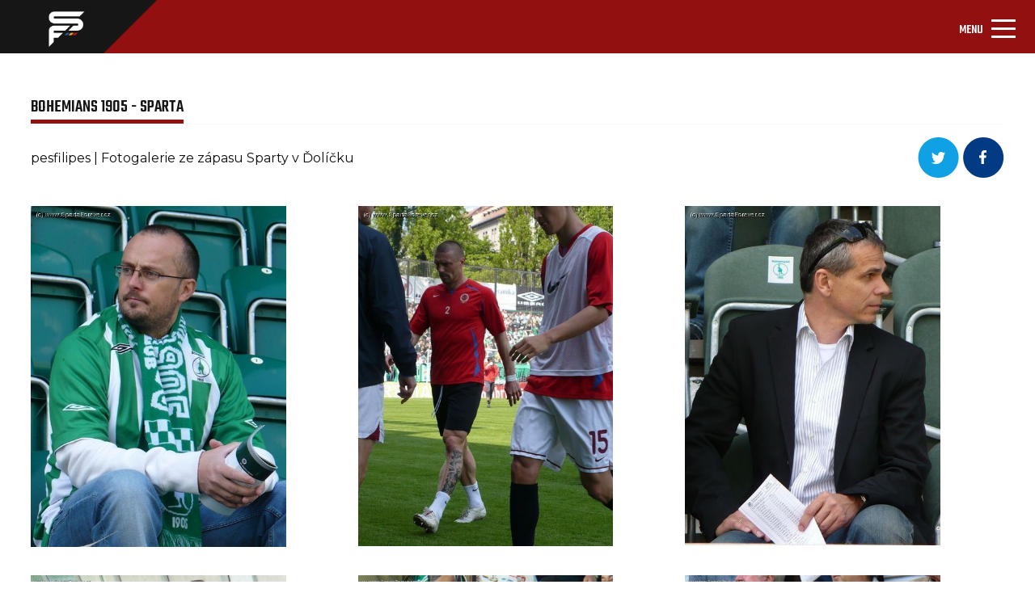

--- FILE ---
content_type: text/html; charset=UTF-8
request_url: https://spartaforever.cz/foto.php?parent=138&fotoalbum=1341
body_size: 4901
content:
<!DOCTYPE html>
<html lang="cs">
<head>
    <meta charset="UTF-8">
    <meta name="viewport" content="width=device-width, initial-scale=1, shrink-to-fit=no">
    <link rel="stylesheet" href="assets/css/bootstrap.min.css">
    <link rel="stylesheet" href="assets/css/style-others.css">
    <link rel="stylesheet" href="assets/css/main.css">
    <link rel="stylesheet" href="assets/css/lightbox.min.css">
    <link rel="stylesheet" href="assets/css/style-post-gallery.css">
    <link rel="preconnect" href="https://fonts.gstatic.com/" crossorigin="anonymous">
    <link href="https://fonts.googleapis.com/css2?family=Montserrat&display=swap" rel="stylesheet">
    <link href="https://fonts.googleapis.com/css2?family=Teko:wght@400;500&display=swap" rel="stylesheet">
    <link href="https://fonts.googleapis.com/css2?family=Montserrat:wght@700&display=swap" rel="stylesheet">
    <link rel="stylesheet" href="https://cdn.jsdelivr.net/npm/@fortawesome/fontawesome-free@5.15.3/css/fontawesome.min.css" crossorigin="anonymous">
    <script src="https://cdn.jsdelivr.net/npm/@popperjs/core@2.9.2/dist/umd/popper.min.js" crossorigin="anonymous"></script>
    <script src="https://cdnjs.cloudflare.com/ajax/libs/jquery/3.6.0/jquery.min.js" crossorigin="anonymous"></script>
    <script src="assets/js/lightbox.min.js"></script>
<script async="" src="https://pagead2.googlesyndication.com/pagead/js/adsbygoogle.js?client=ca-pub-5805218186402986" crossorigin="anonymous" data-checked-head="true"></script>
    <title>Detail fotogalerie</title>
</head>
<body>
<header id="MyNavbar">
    <div class="container-fluid">
        <div class="row first-row">
            <div class="col-12 nav-logo" title="Úvodní stránka" onclick="javascript:location='index.php?intro=1';" style="cursor: pointer;">
                <div class="nav-logo-background">
                    <img src="assets/img/Obdélník_1_kopie_2.png" alt="">
                </div>
                <div class="nav-logo-img">
                    <img src="assets/img/nav_logo.png" alt="">
                </div>
            </div>
        </div>
        <div class="row second-row">
            <div class="col-6 first-column">
                <a href="https://www.facebook.com/spartaforever.cz">
                    <img src="assets/img/FB.svg" alt="">
                </a>
                <a href="https://twitter.com/spartaforever">
                    <img src="assets/img/TW.svg" alt="">
                </a>
                <a href="https://www.instagram.com/spartaforever_cz">
                    <img src="assets/img/IG.svg" alt="">
                </a>
                <a href="https://www.youtube.com/channel/UCjfHcOoTEXRDkeI2_p-urow">
                    <img src="assets/img/YT.svg" alt="">
                </a>
            </div>
            <div class="col-12 main-nav">
                <div class="col-6 second-column">
                    <nav class="navbar navbar-light navbar-expand-xl">
                        <div class="container-fluid">
                            <button class="navbar-toggler" type="button" data-bs-toggle="collapse" data-bs-target="#navbarSupportedContent" aria-controls="navbarSupportedContent" aria-expanded="false" aria-label="Toggle navigation">
                                <span class="navbar-toggler-title">MENU</span>
                                <span class="navbar-toggler-icon"></span>
                            </button>
                            <div class="collapse navbar-collapse" id="navbarSupportedContent">
                                <ul class="navbar-nav me-auto mb-2 mb-lg-0">

                                   <li class="nav-item navbar-links ">
                                        <a class="nav-link" href="forum.php">Fórum</a>
                                    </li>
                                    <li class="nav-item navbar-links  dropdown">
                                        <a class="nav-link dropdown-toggle" id="navbarDropdownMenuLink" data-toggle="dropdown" aria-haspopup="true" aria-expanded="false"  href="tipovacka.php">Tipovačka</a>
                                        <ul class="dropdown-menu" aria-labelledby="navbarDropdownMenuLink">
                                            <li><a class="dropdown-item" href="tipovacka.php">Aktuální kolo</a></li>
                                            <li><a class="dropdown-item" href="tipovacka_poradi.php">Celkové pořadí</a></li>
                                        </ul>

                                    </li>
 				    <li class="nav-item navbar-links  ">
                                        <a class="nav-link" href="znamkovani.php">Známkování</a>
                                    </li>

                                    <li class="nav-item navbar-links dropdown">
					<a class="nav-link dropdown-toggle" href="ukaz_rubriku.php?rubrika=12" id="navbarDropdownMenuLink" data-toggle="dropdown" aria-haspopup="true" aria-expanded="false">Navštívili jsme</a>
					 <ul class="dropdown-menu" aria-labelledby="navbarDropdownMenuLink">
                                            <li><a class="dropdown-item" href="ukaz_rubriku.php?rubrika=12">A tým</a></li>
                                            <li><a class="dropdown-item" href="ukaz_rubriku.php?rubrika=12">B tým</a></li>
                                            <li><a class="dropdown-item" href="ukaz_rubriku.php?rubrika=56">Mládež Sparty</a></li>
                                            <li><a class="dropdown-item" href="ukaz_rubriku.php?rubrika=61">Ženský tým</a></li>
                                            <li><a class="dropdown-item" href="ukaz_rubriku.php?rubrika=60">Fotbalová horečka</a></li>
                                        </ul>
                                    </li>
                                    <li class="nav-item navbar-links active">
                                        <a class="nav-link" href="fotoalbum.php">Fotogalerie</a>
                                    </li>
                                    <li class="nav-item navbar-links">
      <a class="nav-link dropdown-toggle" href="ukaz_rubriku.php?rubrika=12" id="navbarDropdownMenuLink" data-toggle="dropdown" aria-haspopup="true" aria-expanded="false"> Sparťanská šlechta</a>
                                         <ul class="dropdown-menu" aria-labelledby="navbarDropdownMenuLink">
                                            <li><a class="dropdown-item" href="ukaz_rubriku.php?rubrika=62">SF CUP</a></li>
                                            <li><a class="dropdown-item" href="ukaz_rubriku.php?rubrika=35">CO SE DĚJE</a></li>
                                            <li><a class="dropdown-item" href="ukaz_rubriku.php?rubrika=14">FANOUŠEK TÝDNE</a></li>
                                            <li><a class="dropdown-item" href="ukaz_rubriku.php?rubrika=43">CHOREOFOND</a></li>
                                            <li><a class="dropdown-item" href="ukaz_rubriku.php?rubrika=41">CHORÁLY</a></li>
  					    <li><a class="dropdown-item" href="ukaz_rubriku.php?rubrika=50">RUDÉ LEGENDY</a></li>
                                            <li><a class="dropdown-item" href="ukaz_rubriku.php?rubrika=57">ACS KNIHOVNIČKA</a></li>
                                            <li><a class="dropdown-item" href="ukaz_rubriku.php?rubrika=71">HISTORIE</a></li>

                                            <li><a class="dropdown-item" href="ukaz_rubriku.php?rubrika=65">O.S. 12. HRÁČ</a></li>
                                            <li><a class="dropdown-item" href="ukaz_clanek.php?clanek=572">ODKAZY</a></li>
                                        </ul>

                                    </li>
                                    <li class="nav-item navbar-links">
                                        <a class="nav-link dropdown-toggle" href="#" id="navbarDropdownMenuLink" data-toggle="dropdown" aria-haspopup="true" aria-expanded="false">Z hlediště</a>
					<ul class="dropdown-menu" aria-labelledby="navbarDropdownMenuLink">
					 <li><a class="dropdown-item" href="ukaz_rubriku.php?rubrika=49">O Spartě s</a></li>				
                                         <li><a class="dropdown-item" href="ukaz_rubriku.php?rubrika=36">KOMENTÁŘE</a></li>
                                         <li><a class="dropdown-item" href="ukaz_rubriku.php?rubrika=45">NÁZORY</a></li>
					</ul>
                                    </li>
                                    <li class="nav-item navbar-links">
					<a class="nav-link dropdown-toggle" href="#" id="navbarDropdownMenuLink" data-toggle="dropdown" aria-haspopup="true" aria-expanded="false">O nás</a>
                                        <ul class="dropdown-menu" aria-labelledby="navbarDropdownMenuLink">
                                            <li><a class="dropdown-item" href="ukaz_clanek.php?clanek=904">REKLAMA NA SF</a></li>
                                            <li><a class="dropdown-item" href="ukaz_clanek.php?clanek=168">SF V MÉDIÍCH</a></li>
                                            <li><a class="dropdown-item" href="ukaz_clanek.php?clanek=3653">SLOVO REDAKCE</a></li>
                                            <li><a class="dropdown-item" href="ukaz_rubriku.php?rubrika=63">POMÁHÁME</a></li>
                                        </ul>

                                    </li>
                                    <li class="nav-item eshop">
                                        <a class="nav-link" href="https://spartani.cz">Eshop</a>
                                    </li>
				    <li class="nav-item navbar-links">
                                        <a class="nav-link dropdown-toggle" href="#" id="navbarDropdownMenuLink" data-toggle="dropdown" aria-haspopup="true" aria-expanded="false"><img src="assets/img/Hledat_ikon.png" alt=""></a>
					<ul class="dropdown-menu" aria-labelledby="navbarDropdownMenuLink"> 
                                    <li class="dropdown-item">
<form action="search.php" method="post" id="isearch">
<a class="nav-link" href="#"><input name="searchstr" style="width: 100px;"  type="text" id="hledej" class="hledej-field" /><img onclick="document.getElementById('isearch').submit();" src="assets/img/Hledat_ikon.png" alt=""></a>
</form>
					</ul>
                                    </li>
                                    <li class="nav-item">
				                                        <a class="nav-link" href="login.php" title="Login"><img src="assets/img/Ucet_ikon.png" alt=""></a>
				                                    </li>

                                </ul>
                            </div>
                        </div>
                    </nav>
                </div>
            </div>
        </div>
   </div>
<ul class="breadcrumb"> <li><a href="/">Spartaforever.cz</a></li><li><a href="fotoalbum.php?parent=0">I. liga</a></li><li><a href="fotoalbum.php?parent=5">Jaro sezóny 2007/2008</a></li></ul>    </ul>
</header>
<div class="container-fluid main-section">
    <div class="row main-section-first-row">


        <div class="col-12 main-section-first-column">
            <h4 class="active-element-h4">
                <a href="">Bohemians 1905 - Sparta</a>
            </h4>
        </div>
        <hr>
        <div class="col-12 main-section-second-column">
            <h3>
		pesfilipes | Fotogalerie ze zápasu Sparty v Ďolíčku            </h3>
            <div class="main-section-second-column-first-wrapper-item">
<a style="display: inline-block;" href="https://twitter.com/intent/tweet?url=https://www.spartaforever.cz/foto.php?parent=138&fotoalbum=1341"><img src="assets/img/tw-icon.png" alt=""></a>
<a style="display: inline-block;" href="https://www.facebook.com/share.php?u=https://www.spartaforever.cz/foto.php?parent=138&fotoalbum=1341"><img src="assets/img/fb-icon.png" alt=""></a>
            </div>
        </div>

<div class="col-12 main-section-third-column"><a href="images/fotoalbum/1341/defde80e7285c28.jpg" data-lightbox="spabol" data-title="Domácí očekávání plné napětí">
                <img src="images/fotoalbum/1341/defde80e7285c28.jpg" loading="lazy" alt=""></a><a href="images/fotoalbum/1341/0f689c8fe2d84e7.jpg" data-lightbox="spabol" data-title="Soustředění až do morku kostí">
                <img src="images/fotoalbum/1341/0f689c8fe2d84e7.jpg" loading="lazy" alt=""></a><a href="images/fotoalbum/1341/562797824440f57.jpg" data-lightbox="spabol" data-title="Víťa Lavička">
                <img src="images/fotoalbum/1341/562797824440f57.jpg" loading="lazy" alt=""></a></div><div class="col-12 main-section-third-column"><a href="images/fotoalbum/1341/0de0d3f2e8c67eb.jpg" data-lightbox="spabol" data-title="Klokaní lavička">
                <img src="images/fotoalbum/1341/0de0d3f2e8c67eb.jpg" loading="lazy" alt=""></a><a href="images/fotoalbum/1341/03841c9f777bf42.jpg" data-lightbox="spabol" data-title="Manažeři mají pre">
                <img src="images/fotoalbum/1341/03841c9f777bf42.jpg" loading="lazy" alt=""></a><a href="images/fotoalbum/1341/8043f827385a658.jpg" data-lightbox="spabol" data-title="Hele tramvaj!">
                <img src="images/fotoalbum/1341/8043f827385a658.jpg" loading="lazy" alt=""></a></div><div class="col-12 main-section-third-column"><a href="images/fotoalbum/1341/f09c86f98246c05.jpg" data-lightbox="spabol" data-title="Nástup">
                <img src="images/fotoalbum/1341/f09c86f98246c05.jpg" loading="lazy" alt=""></a><a href="images/fotoalbum/1341/1d476a051c07ca0.jpg" data-lightbox="spabol" data-title="Zdravice">
                <img src="images/fotoalbum/1341/1d476a051c07ca0.jpg" loading="lazy" alt=""></a><a href="images/fotoalbum/1341/4f05001ae31687b.jpg" data-lightbox="spabol" data-title="Ten jejich kapitán je nějakej divnej...">
                <img src="images/fotoalbum/1341/4f05001ae31687b.jpg" loading="lazy" alt=""></a></div><div class="col-12 main-section-third-column"><a href="images/fotoalbum/1341/04a3120a5543e54.jpg" data-lightbox="spabol" data-title="Maty s tribunou v zádech">
                <img src="images/fotoalbum/1341/04a3120a5543e54.jpg" loading="lazy" alt=""></a><a href="images/fotoalbum/1341/be414df87505ed6.jpg" data-lightbox="spabol" data-title="Káca">
                <img src="images/fotoalbum/1341/be414df87505ed6.jpg" loading="lazy" alt=""></a><a href="images/fotoalbum/1341/0b0e5d67bb154f9.jpg" data-lightbox="spabol" data-title="Řepa do útoku">
                <img src="images/fotoalbum/1341/0b0e5d67bb154f9.jpg" loading="lazy" alt=""></a></div>
        <div class="col-12 main-section-fourth-column">
<!--            <a class="main-section-fifeth-column-a-element" href="#">Načíst další</a>-->
            <div class="main-section-fifeth-column-numbers-wrapper">
<a class="main-section-fifeth-column-numbers-item-active" href="foto.php?page=1&amp;fotoalbum=1341&amp;parent=138">1</a><a href="foto.php?page=2&amp;fotoalbum=1341&amp;parent=138">2</a><a href="foto.php?page=3&amp;fotoalbum=1341&amp;parent=138">3</a><a href="foto.php?page=4&amp;fotoalbum=1341&amp;parent=138">4</a><a href="foto.php?allpic=1&amp;fotoalbum=1341&amp;parent=138">zobrazit všechny fotky</a>                <a class="main-section-fifeth-column-numbers-item-img" href="foto.php?page=2&amp;fotoalbum=1341&amp;parent=138"><img src="assets/img/forum-arrow.svg" alt=""></a>
            </div>
            <div class="main-section-fifeth-column-numbers-wrapper-2">
<a style="display: inline-block;" href="https://twitter.com/intent/tweet?url=https://www.spartaforever.cz/foto.php?parent=138&fotoalbum=1341"><img src="assets/img/tw-icon.png" alt=""></a>
<a style="display: inline-block;" href="https://www.facebook.com/share.php?u=https://www.spartaforever.cz/foto.php?parent=138&fotoalbum=1341"><img src="assets/img/fb-icon.png" alt=""></a>
            </div>
        </div>

</div>
    <div class="main-section-banner-second">
        <div class="main-section-banner-item-second">
<!-- Resp_vodorovna_new -->
<ins class="adsbygoogle"
     style="display:block"
     data-ad-client="ca-pub-5805218186402986"
     data-ad-slot="7865394726"
     data-ad-format="auto"
     data-full-width-responsive="true"></ins>
<script>
     (adsbygoogle = window.adsbygoogle || []).push({});
</script>

        </div>
    </div>
    <div class="row main-section-second-row">
        <div class="col-12">
            <div class="news-card-header3">

                <h3>Novinky na internetu</h3>
                <hr>

                <div class="news">
                    <div class="news-date">
                        <span >14.01</span>
                        <div class="new-paragraph-relative">
                            <p class="news-paragraph">
                                <a title="Vložil taborita1" href="https://sparta.cz/cs/novinky/44555-dokazovat-ze-jsem-dobry-hrac?">Dokazovat, že jsem dobrý hráč</a>
                            </p>
                        </div>
                    </div>
                </div>
                <div class="news">
                    <div class="news-date">
                        <span >12.01</span>
                        <div class="new-paragraph-relative">
                            <p class="news-paragraph">
                                <a title="Vložil taborita1" href="https://sparta.cz/cs/novinky/44546-kadr-pro-zimni-soustredeni-2026">Kádr pro zimní soustředění 2026</a>
                            </p>
                        </div>
                    </div>
                </div>
                <div class="news">
                    <div class="news-date">
                        <span >11.01</span>
                        <div class="new-paragraph-relative">
                            <p class="news-paragraph">
                                <a title="Vložil taborita1" href="https://sparta.cz/cs/sparta-tv/43716-jeden-na-jednoho-to-je-moje">Jeden na jednoho? To je moje</a>
                            </p>
                        </div>
                    </div>
                </div>
                <div class="news">
                    <div class="news-date">
                        <span >11.01</span>
                        <div class="new-paragraph-relative">
                            <p class="news-paragraph">
                                <a title="Vložil taborita1" href="https://sparta.cz/cs/novinky/44548-joao-grimaldo-spartanem">Joao Grimaldo sparťanem!</a>
                            </p>
                        </div>
                    </div>
                </div>
                <div class="news">
                    <div class="news-date">
                        <span >11.01</span>
                        <div class="new-paragraph-relative">
                            <p class="news-paragraph">
                                <a title="Vložil taborita1" href="https://sparta.cz/cs/sparta-tv/43714-sestrih-sparta-usti-nad-labem">SESTŘIH: Sparta – Ústí nad Labem</a>
                            </p>
                        </div>
                    </div>
                </div>
                <div class="news">
                    <div class="news-date">
                        <span >11.01</span>
                        <div class="new-paragraph-relative">
                            <p class="news-paragraph">
                                <a title="Vložil taborita1" href="https://sparta.cz/cs/novinky/44545-zpatky-v-hernim-rozpolozeni">Zpátky v herním rozpoložení</a>
                            </p>
                        </div>
                    </div>
                </div>


            </div>
            <div class="main-section-banner" id="fixBanner">
                <div class="main-section-banner-item">
<!-- Svisla -->
<ins class="adsbygoogle"
     style="display:block"
     data-ad-client="ca-pub-5805218186402986"
     data-ad-slot="9342127929"
     data-ad-format="auto"
     data-full-width-responsive="true"></ins>
<script>
     (adsbygoogle = window.adsbygoogle || []).push({});
</script>
                </div>
            </div>
        </div>
    </div>
</div>

<div class="container-fluid">
    <div class="row">
        <div class="col-12 main-section-last-row-banner">
            <div class="main-section-last-row-banner-item"><!-- Resp_vodorovna_new -->
<ins class="adsbygoogle"
     style="display:block"
     data-ad-client="ca-pub-5805218186402986"
     data-ad-slot="7865394726"
     data-ad-format="auto"
     data-full-width-responsive="true"></ins>
<script>
     (adsbygoogle = window.adsbygoogle || []).push({});
</script>

</div>
        </div>
    </div>
</div>
<footer>
    <div class="container-fluid">
        <div class="row first-footer">
      	    <div class="col-1"><a href="forum.php">Fórum </a></div>
            <div class="col-1"><a href="tipovacka.php">Tipovačka </a></div>
            <div class="col-1"><a href="znamkovani.php">Známkování </a></div>
            <div class="col-1"><a href="ukaz_rubriku.php?rubrika=12">Navštívili jsme </a></div>
            <div class="col-1"><a href="fotoalbum.php">Fotogalerie </a></div>
            <div class="col-1"><a href="ukaz_rubriku.php?rubrika=49">O Spartě s </a></div>
            <div class="col-1 eshop"><a href="https://spartani.cz">Eshop </a></div>

        </div>
	       <div class="row second-footer">
            <div class="col-3"><a href="https://www.facebook.com/spartaforever.cz"> <img src="assets/img/FB.svg" alt="Facebook"> </a></div>
            <div class="col-3"><a href="https://twitter.com/spartaforever"> <img src="assets/img/TW.svg" alt="Twitter"> </a></div>
            <div class="col-3"><a href="https://www.instagram.com/spartaforever_cz"> <img src="assets/img/IG.svg" alt="Instagram"> </a></div>
            <div class="col-3"><a href="https://www.youtube.com/channel/UCjfHcOoTEXRDkeI2_p-urow"> <img src="assets/img/YT.svg" alt="Youtube"> </a></div>
        </div>
        <hr>
        <div class="row third-footer">
            <div class="col-4 third-footer-first-column"><p>Toto jsou stránky, které si tvoří samotní fanoušci fotbalové Sparty. Za jednotlivé příspěvky odpovídá jejich autor a nemusí vyjadřovat názory a stanovisko redakce.
                Pokud chceš přispět i ty, neváhej a kontaktuj nás na fanousci@spartaforever.cz.</p></div>
            <div class="col-4 third-footer-second-column"><p>Zasláním jakéhokoli materiálu dává jeho odesílatel redakci automaticky svolení k jeho publikování na tomto webu a právo k případnému dalšímu využití. </p></div>
            <div class="col-4"><p>Zároveň tím potvrzuje, že je jeho autorem. Jakékoliv užití obsahu těchto stránek včetně převzetí, šíření či dalšího zpřístupňování článků, videí a fotografií je bez písemného souhlasu Sparta Forever zakázáno. <a style="color: white;" href="ukaz_clanek.php?clanek=3716">Pravidla naší registrace a diskuze</a>.</p>
            </div>
        </div>
        <hr>
        <div class="row logosf">
            <div class="col-12">
                <img src="assets/img/nav_logo.png" alt="logo">
            </div>
        </div>
        <div class="row footer-column">
            <div class="col-6 footer-column-first-one"><p>2004 - 2026 © Sparta Forever </p></div>
            <div class="col-6 footer-column-second-one"><p>(fanousci@spartaforever.cz) </p></div>
        </div>
    </div>
</footer>
<script src="assets/js/bootstrap.min.js"></script>
<script src="assets/js/sticky.js"></script>
<script>
    lightbox.option({
        'resizeDuration': 200,
        'wrapAround': true,
        'albumLabel' : 'Obrázek %1 z %2',
        'positionFromTop': 150
    })
</script>
<!-- Global site tag (gtag.js) - Google Analytics -->
<script async src="https://www.googletagmanager.com/gtag/js?id=UA-4217258-1"></script>
<script>
  window.dataLayer = window.dataLayer || [];
  function gtag(){dataLayer.push(arguments);}
  gtag('js', new Date());

  gtag('config', 'UA-4217258-1');
</script>
</body>
</html>


--- FILE ---
content_type: text/html; charset=utf-8
request_url: https://www.google.com/recaptcha/api2/aframe
body_size: 268
content:
<!DOCTYPE HTML><html><head><meta http-equiv="content-type" content="text/html; charset=UTF-8"></head><body><script nonce="NuVqe8Xgh7lBiGuu_laZNQ">/** Anti-fraud and anti-abuse applications only. See google.com/recaptcha */ try{var clients={'sodar':'https://pagead2.googlesyndication.com/pagead/sodar?'};window.addEventListener("message",function(a){try{if(a.source===window.parent){var b=JSON.parse(a.data);var c=clients[b['id']];if(c){var d=document.createElement('img');d.src=c+b['params']+'&rc='+(localStorage.getItem("rc::a")?sessionStorage.getItem("rc::b"):"");window.document.body.appendChild(d);sessionStorage.setItem("rc::e",parseInt(sessionStorage.getItem("rc::e")||0)+1);localStorage.setItem("rc::h",'1768442965730');}}}catch(b){}});window.parent.postMessage("_grecaptcha_ready", "*");}catch(b){}</script></body></html>